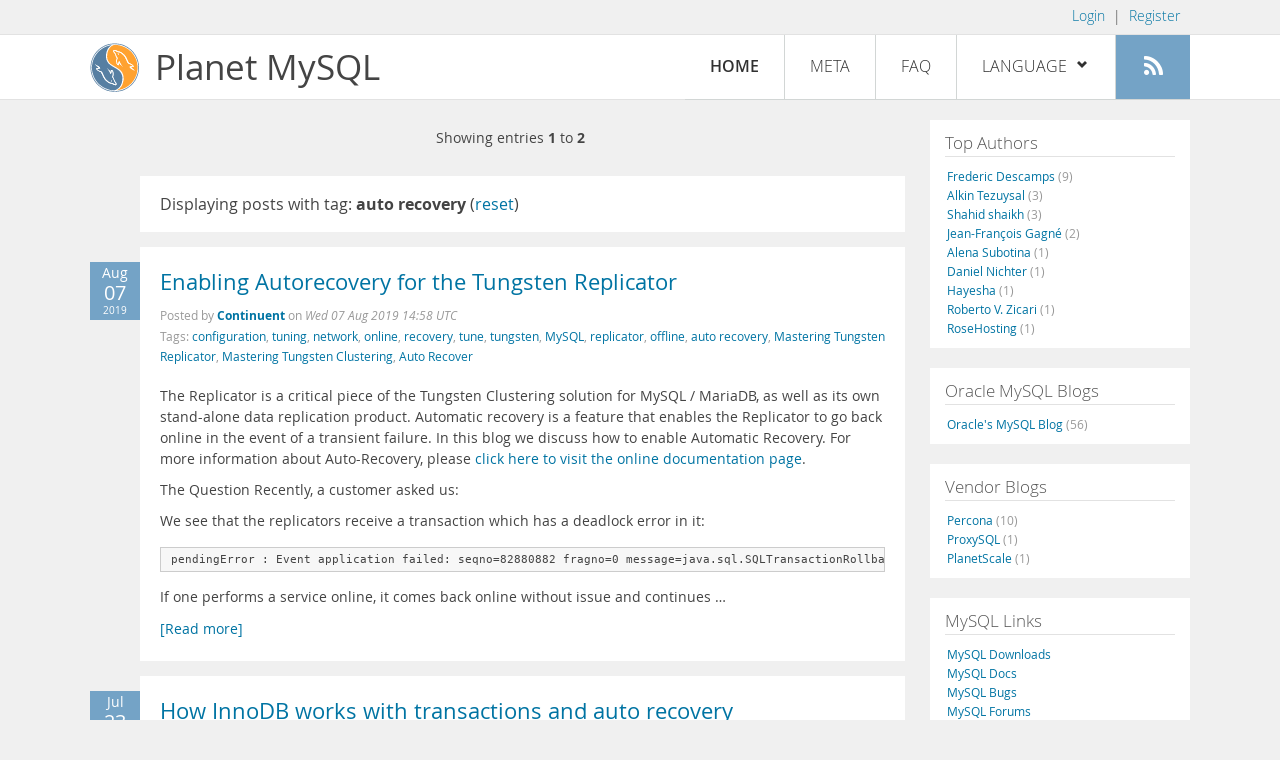

--- FILE ---
content_type: text/html; charset=UTF-8
request_url: https://planet.mysql.com/?tag_search=14713
body_size: 5898
content:
<!DOCTYPE html>
<html lang="en" class="svg no-js">
<head>
    <meta charset="utf-8" />
    <!--[if IE ]>
    <meta http-equiv="X-UA-Compatible" content="IE=Edge,chrome=1" />
    <![endif]-->
    <meta name="viewport" content="width=device-width, initial-scale=1.0">

    <title>Planet MySQL</title>
    <link rel="stylesheet" media="all" href="https://labs.mysql.com/common/css/main-20200529.min.css" />
    <link rel="stylesheet" media="all" href="/css/page-20200529.min.css" />
    <link rel="stylesheet" media="print" href="https://labs.mysql.com/common/css/print-20200529.min.css" />
	<link rel="alternate" type="application/rss+xml" title="RSS 2.0" href="/rss20.xml" />
    <link rel="shortcut icon" href="/favicon.ico" />

    <script async="async" type="text/javascript" src='https://consent.truste.com/notice?domain=oracle.com&c=teconsent&js=bb&noticeType=bb&text=true&cdn=1&pcookie&gtm=1' crossorigin></script>
    <script src="https://www.oracle.com/assets/truste-oraclelib.js"></script>
    <script>(function(H){ H.className=H.className.replace(/\bno-js\b/,'js') })(document.documentElement)</script>
    <script src="/js/site-20190322.min.js"></script>

    <meta http-equiv="refresh" content="3600" />
    <meta name="google-site-verification" content="hJyLdGNlZRAGDaJga_XXJtcpRalHh7D4yX_8L3tZfCY" />

    <!--[if lt IE 9]>
        <script src="https://labs.mysql.com/common/js/polyfills/html5shiv-printshiv-3.7.2.min.js"></script>
        <script src="https://labs.mysql.com/common/js/polyfills/respond-1.4.2.min.js"></script>
    <![endif]-->

                              <script>!function(e){var n="https://s.go-mpulse.net/boomerang/";if("False"=="True")e.BOOMR_config=e.BOOMR_config||{},e.BOOMR_config.PageParams=e.BOOMR_config.PageParams||{},e.BOOMR_config.PageParams.pci=!0,n="https://s2.go-mpulse.net/boomerang/";if(window.BOOMR_API_key="E6BB6-B37B4-898B7-F97BA-BBCDB",function(){function e(){if(!o){var e=document.createElement("script");e.id="boomr-scr-as",e.src=window.BOOMR.url,e.async=!0,i.parentNode.appendChild(e),o=!0}}function t(e){o=!0;var n,t,a,r,d=document,O=window;if(window.BOOMR.snippetMethod=e?"if":"i",t=function(e,n){var t=d.createElement("script");t.id=n||"boomr-if-as",t.src=window.BOOMR.url,BOOMR_lstart=(new Date).getTime(),e=e||d.body,e.appendChild(t)},!window.addEventListener&&window.attachEvent&&navigator.userAgent.match(/MSIE [67]\./))return window.BOOMR.snippetMethod="s",void t(i.parentNode,"boomr-async");a=document.createElement("IFRAME"),a.src="about:blank",a.title="",a.role="presentation",a.loading="eager",r=(a.frameElement||a).style,r.width=0,r.height=0,r.border=0,r.display="none",i.parentNode.appendChild(a);try{O=a.contentWindow,d=O.document.open()}catch(_){n=document.domain,a.src="javascript:var d=document.open();d.domain='"+n+"';void(0);",O=a.contentWindow,d=O.document.open()}if(n)d._boomrl=function(){this.domain=n,t()},d.write("<bo"+"dy onload='document._boomrl();'>");else if(O._boomrl=function(){t()},O.addEventListener)O.addEventListener("load",O._boomrl,!1);else if(O.attachEvent)O.attachEvent("onload",O._boomrl);d.close()}function a(e){window.BOOMR_onload=e&&e.timeStamp||(new Date).getTime()}if(!window.BOOMR||!window.BOOMR.version&&!window.BOOMR.snippetExecuted){window.BOOMR=window.BOOMR||{},window.BOOMR.snippetStart=(new Date).getTime(),window.BOOMR.snippetExecuted=!0,window.BOOMR.snippetVersion=12,window.BOOMR.url=n+"E6BB6-B37B4-898B7-F97BA-BBCDB";var i=document.currentScript||document.getElementsByTagName("script")[0],o=!1,r=document.createElement("link");if(r.relList&&"function"==typeof r.relList.supports&&r.relList.supports("preload")&&"as"in r)window.BOOMR.snippetMethod="p",r.href=window.BOOMR.url,r.rel="preload",r.as="script",r.addEventListener("load",e),r.addEventListener("error",function(){t(!0)}),setTimeout(function(){if(!o)t(!0)},3e3),BOOMR_lstart=(new Date).getTime(),i.parentNode.appendChild(r);else t(!1);if(window.addEventListener)window.addEventListener("load",a,!1);else if(window.attachEvent)window.attachEvent("onload",a)}}(),"".length>0)if(e&&"performance"in e&&e.performance&&"function"==typeof e.performance.setResourceTimingBufferSize)e.performance.setResourceTimingBufferSize();!function(){if(BOOMR=e.BOOMR||{},BOOMR.plugins=BOOMR.plugins||{},!BOOMR.plugins.AK){var n=""=="true"?1:0,t="",a="amlengaxhwrew2lpfjqa-f-c17369664-clientnsv4-s.akamaihd.net",i="false"=="true"?2:1,o={"ak.v":"39","ak.cp":"1334304","ak.ai":parseInt("802521",10),"ak.ol":"0","ak.cr":9,"ak.ipv":4,"ak.proto":"h2","ak.rid":"2843ed54","ak.r":47376,"ak.a2":n,"ak.m":"dscx","ak.n":"essl","ak.bpcip":"3.22.70.0","ak.cport":51476,"ak.gh":"23.200.85.106","ak.quicv":"","ak.tlsv":"tls1.3","ak.0rtt":"","ak.0rtt.ed":"","ak.csrc":"-","ak.acc":"","ak.t":"1768893024","ak.ak":"hOBiQwZUYzCg5VSAfCLimQ==T0WCwDxWPw/UpryEIRQBU/MqyauwKJfwAer+XQKSsxl2E/cVhZHeUs1ZKLXgHttnnSR93ezO+O2cPpKmSyLx64JITv+JAKufdOS5g6x/N9cuDlz9e8YWRxQD88TkcbLem+IgsdICHHwX6BVbeJ2rjJIDyngft3+guCCy5ZN3Zl2k6mK0trS0IRlliMXRPVOUkqQ59A7Kh+T/2bW7amqsDDGAn1hWyOFGqkWI2U+/lG/a4wUzyHMw7liP+ieNRLgy+Fo5ua6D8JLYMO7cPm6kYxMl4oaujxVy17TqkfTSj3wwKlGeGPBKaMvDPD9OvUa+duPz5706h0lXCubnGdNlIJQi1OMeH3K1lulKS0y5XR7owRVRV6EqrrVKJyJQGTLBRWYGvLvhmy2i9eD3QhNJd4gBLzPHGsUIrLkjTBJDFzw=","ak.pv":"16","ak.dpoabenc":"","ak.tf":i};if(""!==t)o["ak.ruds"]=t;var r={i:!1,av:function(n){var t="http.initiator";if(n&&(!n[t]||"spa_hard"===n[t]))o["ak.feo"]=void 0!==e.aFeoApplied?1:0,BOOMR.addVar(o)},rv:function(){var e=["ak.bpcip","ak.cport","ak.cr","ak.csrc","ak.gh","ak.ipv","ak.m","ak.n","ak.ol","ak.proto","ak.quicv","ak.tlsv","ak.0rtt","ak.0rtt.ed","ak.r","ak.acc","ak.t","ak.tf"];BOOMR.removeVar(e)}};BOOMR.plugins.AK={akVars:o,akDNSPreFetchDomain:a,init:function(){if(!r.i){var e=BOOMR.subscribe;e("before_beacon",r.av,null,null),e("onbeacon",r.rv,null,null),r.i=!0}return this},is_complete:function(){return!0}}}}()}(window);</script></head>

<body>
<style>

</style>
    <header>
        <nav id="l1">
            <div class="wrap">
                <ul class="login-opts right">
                    <li>
                                             <a href="https://dev.mysql.com/auth/login/?dest=https%3A%2F%2Fplanet.mysql.com%2F%3Ftag_search%3D14713">Login</a> &nbsp;|&nbsp;
                         <a href="https://dev.mysql.com/auth/register/">Register</a>
                                        </li>
                </ul>
            </div>
        </nav>
        <nav id="l2">
            <div class="wrap">
                <div class="planet-logo">
                    <img src="/images/planet-logo.svg" alt="Planet MySQL" width="50" height="50" />
                </div>
                <div class="planet-logo-png">
                    <img src="/images/planet-logo.png" alt="Planet MySQL" width="50" height="50" />
                </div>
                <div class="planet-text">
                    Planet MySQL
                </div>
                <ul class="menu">
                    <li><div id="close-menu"><a href="">Close <span class="icon-x-circle"></span></a></div>
                    <a class="current-menu-item" href="/">Home</a></li><li>
                    <a href="/?cid=2">Meta</a></li><li>
                    <a href="/faq/">FAQ</a></li><li class="lang-menu-item">
                    <a href="/" id="lang-menu-link">Language
                    <span class="icon-chevron-down"></span>
                    <span class="icon-chevron-up"></span></a><ul class="lang-options">
                                        <li><a href="/">English
                    <span class="icon-check"></span>                    </a></li>
                                        <li><a href="/de/">Deutsch
                                        </a></li>
                                        <li><a href="/es/">Español
                                        </a></li>
                                        <li><a href="/fr/">Français
                                        </a></li>
                                        <li><a href="/it/">Italiano
                                        </a></li>
                                        <li><a href="/ja/">日本語
                                        </a></li>
                                        <li><a href="/ru/">Русский
                                        </a></li>
                                        <li><a href="/pt/">Português
                                        </a></li>
                                        <li><a href="/zh/">中文
                                        </a></li>
                                        </ul></li><li>
                    <a class="rss-icon" href="/rss20.xml" title="Aggregate feed"><span class="icon-rss"></span><span class="rss-label">Aggregate feed</span></a></li>
                </ul>
                <div class="open-menu-wrapper">
                    <a id="open-menu" href=""><span class="icon-three-bars"></span></a>
                </div>
            </div>
        </nav>
    </header>
    <article>
        <div class="wrap">
        
<div id="entries">
            
<div class="pager">
    <span class="pager-numbers">
                    Showing entries <strong>1</strong> to <strong>2</strong>
                </span>
    <span class="pager-break"><br /></span>
            </div>
                    <section>
                Displaying posts with tag: <b>auto recovery</b> (<a href="/">reset</a>)
            </section>
                
    <section>
        <div class="blue-entry-date">
            Aug
            <div class="blue-entry-date-day">07</div>
            <div class="blue-entry-date-year">2019</div>
        </div>
        <div class="entry-title">
            <a href="https://www.continuent.com/blog/enabling-auto-recovery-for-the-tungsten-replicator/">Enabling Autorecovery for the Tungsten Replicator</a>
        </div>

        <div class="entry-byline">
            Posted by <strong><a href="https://www.continuent.com/">Continuent</a>
            </strong>
            on <em><span class="entry-date">Wed 07 Aug 2019 14:58 UTC</span></em>
            <br/>
                        Tags:
            <div style="display: inline">
                                    <a href="/?tag_search=507">configuration</a>,                                     <a href="/?tag_search=627">tuning</a>,                                     <a href="/?tag_search=673">network</a>,                                     <a href="/?tag_search=1267">online</a>,                                     <a href="/?tag_search=1623">recovery</a>,                                     <a href="/?tag_search=2765">tune</a>,                                     <a href="/?tag_search=3899">tungsten</a>,                                     <a href="/?tag_search=10683">MySQL</a>,                                     <a href="/?tag_search=10799">replicator</a>,                                     <a href="/?tag_search=14352">offline</a>,                                     <a href="/?tag_search=14713">auto recovery</a>,                                     <a href="/?tag_search=21744">Mastering Tungsten Replicator</a>,                                     <a href="/?tag_search=22003">Mastering Tungsten Clustering</a>,                                     <a href="/?tag_search=22474">Auto Recover</a>                            </div>
                    </div>

        <div class="entry-content">
                                            <p>
  The Replicator is a critical piece of the Tungsten Clustering
  solution for MySQL / MariaDB, as well as its own stand-alone data
  replication product. Automatic recovery is a feature that enables
  the Replicator to go back online in the event of a transient
  failure. In this blog we discuss how to enable Automatic
  Recovery. For more information about Auto-Recovery, please
  <a href=
  "https://docs.continuent.com//tungsten-replicator-6.1/operations-autorecovery.html"
  rel="nofollow">click here to visit the online documentation
  page</a>.
</p>
<p>
  The Question Recently, a customer asked us:
</p>
<p>
  We see that the replicators receive a transaction which has a
  deadlock error in it:
</p>
<pre>
pendingError : Event application failed: seqno=82880882 fragno=0 message=java.sql.SQLTransactionRollbackException: Deadlock found when trying to get lock; try restarting transaction</pre>
<p>
  If one performs a service online, it comes back online without
  issue and continues &hellip;</p><a href="https://www.continuent.com/blog/enabling-auto-recovery-for-the-tungsten-replicator/">[Read more]</a>
                    </div>
    </section>
    <section>
        <div class="blue-entry-date">
            Jul
            <div class="blue-entry-date-day">23</div>
            <div class="blue-entry-date-year">2013</div>
        </div>
        <div class="entry-title">
            <a href="http://feedproxy.google.com/~r/NilInfobin/~3/zeHmrl9mAJM/">How InnoDB works with transactions and auto recovery</a>
        </div>

        <div class="entry-byline">
            Posted by <strong><a href="http://nilinfobin.com">Nilnandan Joshi</a>
            </strong>
            on <em><span class="entry-date">Tue 23 Jul 2013 18:21 UTC</span></em>
            <br/>
                        Tags:
            <div style="display: inline">
                                    <a href="/?tag_search=421">innodb</a>,                                     <a href="/?tag_search=1282">transactions</a>,                                     <a href="/?tag_search=10683">MySQL</a>,                                     <a href="/?tag_search=14713">auto recovery</a>                            </div>
                    </div>

        <div class="entry-content">
                                            <p>
  How InnoDB work with transactions:
</p>
<p>
  When any transaction will be completed with COMMIT,&nbsp; InnoDB
  will write those changes in InnoDB Buffer Pool. After that InnoDB
  will run some background operations like checkpoint.&nbsp;
  Checkpoint is the most important operation which will writes the
  changes on disk.&nbsp;&nbsp; Lets see how it will work.
</p>
<p>
  During the checkpoint phase, InnoDB writes dirty pages to the
  <a href=
  "http://www.mysqlperformanceblog.com/2006/08/04/innodb-double-write/"
  rel="nofollow">double write buffer</a>, and then writes pages
  from the doublewrite buffer to the actual tablespace. During
  checkpointing, as pages are flushed to the actual tablespace
  making the data changes persistent on disk, log_sequence_numbers
  (LSN) are also updated on the pages. The LSN info written to the
  page is what identifies whether a data page has current data or
  not, during the crash recovery phase.
</p>
<p>
  How InnoDB does crash / auto &hellip;</p><a href="http://feedproxy.google.com/~r/NilInfobin/~3/zeHmrl9mAJM/">[Read more]</a>
                    </div>
    </section>
        
<div class="pager">
    <span class="pager-numbers">
                    Showing entries <strong>1</strong> to <strong>2</strong>
                </span>
    <span class="pager-break"><br /></span>
            </div>
    </div>


 <div id="rside">
    <div id="g1">
                <div class="sidebar-group">
            <h2>Top Authors</h2>
                                                <a href="http://lefred.be">Frederic Descamps <span class="author-total">(9)</span></a>
                                <br />                                                <a href="https://askdba.net/category/mysql/">Alkin Tezuysal <span class="author-total">(3)</span></a>
                                <br />                                                <a href="https://codeforgeek.com/">Shahid shaikh <span class="author-total">(3)</span></a>
                                <br />                                                <a href="http://jfg-mysql.blogspot.com/">Jean-François Gagné <span class="author-total">(2)</span></a>
                                <br />                                                <a href="http://blog.devart.com/">Alena Subotina <span class="author-total">(1)</span></a>
                                <br />                                                <a href="https://hackmysql.com/tags/mysql/">Daniel Nichter <span class="author-total">(1)</span></a>
                                <br />                                                <a href="http://thoughtsandideas.wordpress.com">Hayesha <span class="author-total">(1)</span></a>
                                <br />                                                <a href="http://www.odbms.org/blog">Roberto V. Zicari <span class="author-total">(1)</span></a>
                                <br />                                                <a href="https://www.rosehosting.com/blog">RoseHosting <span class="author-total">(1)</span></a>
                                                    </div>
            </div>
    <div id="g2">
                <div class="sidebar-group">
            <h2>Oracle MySQL Blogs</h2>
                                                <a href="https://blogs.oracle.com/mysql/">Oracle&#039;s MySQL Blog <span class="author-total">(56)</span></a>
                                                    </div>
        
                        <div class="sidebar-group">
            <h2>Vendor Blogs</h2>
                                                <a href="https://www.percona.com/blog/category/mysql/">Percona <span class="author-total">(10)</span></a>
                                <br />                                                <a href="https://proxysql.com/blog">ProxySQL <span class="author-total">(1)</span></a>
                                <br />                                                <a href="https://vitess.io/blog/">PlanetScale <span class="author-total">(1)</span></a>
                                                    </div>
            </div>
    <div id="g3">
        <div class="sidebar-group">
            <h2>MySQL Links</h2>
            <a href="https://dev.mysql.com/downloads/">MySQL Downloads</a><br />
            <a href="https://dev.mysql.com/doc/">MySQL Docs</a><br />
            <a href="https://bugs.mysql.com">MySQL Bugs</a><br />
            <a href="https://forums.mysql.com">MySQL Forums</a>
        </div>
    </div>
</div>

        </div>
    </article>
    <footer>
        <div class="wrap">
            Planet MySQL &copy; 1995, 2026, Oracle Corporation and/or its affiliates &nbsp;
            <a href="https://www.mysql.com/about/legal/">Legal Policies</a> |
            <a href="http://www.oracle.com/us/legal/privacy/index.htm">Your Privacy Rights</a> |
            <a href="http://www.oracle.com/us/legal/terms/index.html">Terms of Use</a> |
            <div id="teconsent"></div>
            <div id="disclaimer">
                Content reproduced on this site is the property of the respective copyright holders.
                It is not reviewed in advance by Oracle and does not necessarily represent the opinion
                of Oracle or any other party.
            </div>
        </div>
    </footer>

        <script>
    if ((oracle.truste.api.getGdprConsentDecision().consentDecision) &&
            (oracle.truste.api.getGdprConsentDecision().consentDecision.indexOf(0) != -1 ||
             oracle.truste.api.getGdprConsentDecision().consentDecision.indexOf(2) != -1) )
    {
        document.write('<script type="text/javascript" async src="//c.oracleinfinity.io/acs/account/wh3g12c3gg/js/mysql/odc.js?_ora.context=analytics:production"><\/script>');
    }
    </script>
</body>
</html>
